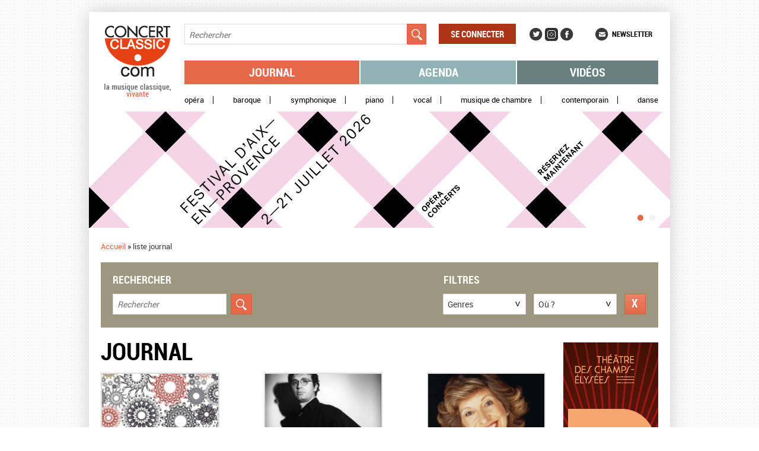

--- FILE ---
content_type: text/html; charset=utf-8
request_url: https://www.concertclassic.com/articles?fulltext_search=&page=897
body_size: 48982
content:
<!DOCTYPE html PUBLIC "-//W3C//DTD HTML+RDFa 1.1//EN">
<html lang="fr" dir="ltr"
  xmlns:content="http://purl.org/rss/1.0/modules/content/"
  xmlns:dc="http://purl.org/dc/terms/"
  xmlns:foaf="http://xmlns.com/foaf/0.1/"
  xmlns:og="http://ogp.me/ns#"
  xmlns:rdfs="http://www.w3.org/2000/01/rdf-schema#"
  xmlns:sioc="http://rdfs.org/sioc/ns#"
  xmlns:sioct="http://rdfs.org/sioc/types#"
  xmlns:skos="http://www.w3.org/2004/02/skos/core#"
  xmlns:xsd="http://www.w3.org/2001/XMLSchema#">
<head profile="http://www.w3.org/1999/xhtml/vocab">
  <meta charset="utf-8" />
<meta name="description" content="Concertclassic.com - la musique classique, vivante - est le site des concerts de musique classique : journal, agenda, vidéo et newsletter" />
<meta name="generator" content="Drupal 7 (http://drupal.org)" />
<link rel="canonical" href="https://www.concertclassic.com/articles" />
<link rel="shortlink" href="https://www.concertclassic.com/articles" />
<meta name="dcterms.title" content="Journal" />
<meta name="dcterms.type" content="Text" />
<meta name="dcterms.format" content="text/html" />
<meta property="og:site_name" content="Concertclassic" />
<meta property="og:title" content="Journal" />
<meta property="og:type" content="article" />
<meta property="og:url" content="https://www.concertclassic.com/articles" />
<link rel="shortcut icon" href="https://www.concertclassic.com/sites/all/themes/concertclassic/favicon.png" type="image/png" />
  <meta http-equiv="X-UA-Compatible" content="IE=edge,chrome=1">
  <meta name="viewport" content="width=device-width, initial-scale=1, maximum-scale=1">
  <title>Journal | Concertclassic</title>
  <link type="text/css" rel="stylesheet" href="https://www.concertclassic.com/sites/default/files/css/css_kShW4RPmRstZ3SpIC-ZvVGNFVAi0WEMuCnI0ZkYIaFw.css" media="all" />
<link type="text/css" rel="stylesheet" href="https://www.concertclassic.com/sites/default/files/css/css_pP5Nj95rGUVBDPu7hPnhP8bd4amHo9pTboKQ52EbnDg.css" media="all" />
<link type="text/css" rel="stylesheet" href="https://www.concertclassic.com/sites/default/files/css/css__r408iefJFDp7tkJY64xde0BtyLdHU1-GytpTja6H4w.css" media="all" />
<link type="text/css" rel="stylesheet" href="https://www.concertclassic.com/sites/default/files/css/css_TYJqcbq5hoMWP3Ybmu5GxcuFdG0QNK2ohhb_nazhlBc.css" media="all" />
<link type="text/css" rel="stylesheet" href="https://www.concertclassic.com/sites/default/files/css/css_Zd0paT34kpsP0vn-mABFmzbAz2e3KlZDSjWfYEDkAiA.css" media="screen" />
<link type="text/css" rel="stylesheet" href="https://www.concertclassic.com/sites/default/files/css/css_kiJQgcJez_jIwow0S6Ht29xPa5-uXtEQWQSV68xPAJg.css" media="print" />
<link type="text/css" rel="stylesheet" href="https://www.concertclassic.com/sites/default/files/css/css_47DEQpj8HBSa-_TImW-5JCeuQeRkm5NMpJWZG3hSuFU.css" media="all" />
  <script src="https://www.concertclassic.com/sites/default/files/js/js_hulMQeqjF8ve0NZMub5AoK8cNJYigyJDRVHqsNsO5gQ.js"></script>
<script src="https://www.concertclassic.com/sites/default/files/js/js_Trg9B0MucFYH610EsDn2yiij4yl8ahGj-6Fcakev_nU.js"></script>
<script src="https://www.concertclassic.com/sites/default/files/js/js_Eitd76bxjZ9igdxkrCgQ8ScGfvlVvLbEAsMMmGoVhWc.js"></script>
<script src="https://www.concertclassic.com/sites/default/files/js/js_LWz6B6IkUTUOmpQ0RVkZ0OgMbca9PNQji8PcR0J6_Gw.js"></script>
<script src="https://www.googletagmanager.com/gtag/js?id=G-1Q7KQJFL39"></script>
<script>window.google_analytics_uacct = "G-1Q7KQJFL39";window.dataLayer = window.dataLayer || [];function gtag(){dataLayer.push(arguments)};gtag("js", new Date());gtag("set", "developer_id.dMDhkMT", true);gtag("config", "G-1Q7KQJFL39", {"groups":"default","allow_ad_personalization_signals":false});</script>
<script src="https://www.concertclassic.com/sites/default/files/js/js_k191mGUKVdoNVJki4MFlKmuh3G6su9AdbnOoAhNaZ_k.js"></script>
<script src="https://www.concertclassic.com/sites/default/files/js/js_n85sVMoNBanS4ylWU-xRnz_NdvNjX2mr8ibZB3-DlxM.js"></script>
<script>jQuery.extend(Drupal.settings, {"basePath":"\/","pathPrefix":"","ajaxPageState":{"theme":"concertclassic","theme_token":"VC5K8w9hEsx6LZDlIFjyuLw3ZOnoEob3azZAHs4IbFc","js":{"sites\/all\/modules\/jquery_update\/replace\/jquery\/1.7\/jquery.min.js":1,"misc\/jquery.once.js":1,"misc\/drupal.js":1,"sites\/all\/modules\/jquery_update\/replace\/ui\/ui\/minified\/jquery.ui.core.min.js":1,"sites\/all\/modules\/jquery_update\/replace\/ui\/external\/jquery.cookie.js":1,"sites\/all\/modules\/jquery_update\/replace\/misc\/jquery.form.min.js":1,"sites\/all\/modules\/jquery_update\/replace\/misc\/1.7\/states.js":1,"misc\/ajax.js":1,"sites\/all\/modules\/visualization\/js\/visualization.js":1,"public:\/\/languages\/fr_sX3prsPIZv5aeCm0qMu4_uQJPTMwQsZ93V6i7KmTRqk.js":1,"sites\/all\/modules\/lightbox2\/js\/lightbox.js":1,"misc\/progress.js":1,"sites\/all\/modules\/ctools\/js\/modal.js":1,"sites\/all\/modules\/modal_forms\/js\/modal_forms_popup.js":1,"sites\/all\/modules\/google_analytics\/googleanalytics.js":1,"https:\/\/www.googletagmanager.com\/gtag\/js?id=G-1Q7KQJFL39":1,"0":1,"sites\/all\/modules\/custom\/cc_ads\/trackOutboundLink.js":1,"sites\/all\/modules\/ctools\/js\/auto-submit.js":1,"sites\/all\/modules\/facetapi\/facetapi.js":1,"sites\/all\/themes\/concertclassic\/js\/jquery.horizontal-paging.js":1,"sites\/all\/themes\/concertclassic\/js\/jquery.customSelect.min.js":1,"sites\/all\/themes\/concertclassic\/js\/jquery.scrollTo.js":1,"sites\/all\/themes\/concertclassic\/js\/jquery.ellipsis.min.js":1,"sites\/all\/themes\/concertclassic\/js\/jquery.nicescroll.min.js":1,"sites\/all\/themes\/concertclassic\/js\/script.js":1},"css":{"modules\/system\/system.base.css":1,"modules\/system\/system.menus.css":1,"modules\/system\/system.messages.css":1,"modules\/system\/system.theme.css":1,"misc\/ui\/jquery.ui.core.css":1,"misc\/ui\/jquery.ui.theme.css":1,"sites\/all\/modules\/date\/date_api\/date.css":1,"sites\/all\/modules\/date\/date_popup\/themes\/datepicker.1.7.css":1,"modules\/field\/theme\/field.css":1,"modules\/node\/node.css":1,"modules\/search\/search.css":1,"modules\/user\/user.css":1,"sites\/all\/modules\/views\/css\/views.css":1,"sites\/all\/modules\/_features\/cc_twb_css_global\/cc_twb_css_global.css":1,"sites\/all\/modules\/ckeditor\/ckeditor.css":1,"sites\/all\/modules\/ctools\/css\/ctools.css":1,"sites\/all\/modules\/lightbox2\/css\/lightbox.css":1,"sites\/all\/modules\/ctools\/css\/modal.css":1,"sites\/all\/modules\/modal_forms\/css\/modal_forms_popup.css":1,"sites\/all\/modules\/panels\/css\/panels.css":1,"sites\/all\/modules\/asset\/css\/assets.css":1,"sites\/all\/modules\/_features\/cc_core\/css\/asset_search_widget.css":1,"sites\/all\/themes\/concertclassic\/css\/concertclassic\/horizontal-paging.css":1,"sites\/all\/themes\/concertclassic\/scss\/style.scss":1,"sites\/all\/themes\/concertclassic\/print.css":1,"sites\/all\/themes\/concertclassic\/modules\/filter\/filter.css":1,"sites\/all\/themes\/concertclassic\/modules\/system\/system.menus.css":1}},"lightbox2":{"rtl":"0","file_path":"\/(\\w\\w\/)public:\/","default_image":"\/sites\/all\/modules\/lightbox2\/images\/brokenimage.jpg","border_size":10,"font_color":"000","box_color":"fff","top_position":"","overlay_opacity":"0.8","overlay_color":"000","disable_close_click":true,"resize_sequence":0,"resize_speed":400,"fade_in_speed":400,"slide_down_speed":600,"use_alt_layout":false,"disable_resize":false,"disable_zoom":false,"force_show_nav":false,"show_caption":true,"loop_items":false,"node_link_text":"View Image Details","node_link_target":false,"image_count":"Image !current of !total","video_count":"Video !current of !total","page_count":"Page !current of !total","lite_press_x_close":"press \u003Ca href=\u0022#\u0022 onclick=\u0022hideLightbox(); return FALSE;\u0022\u003E\u003Ckbd\u003Ex\u003C\/kbd\u003E\u003C\/a\u003E to close","download_link_text":"","enable_login":false,"enable_contact":false,"keys_close":"c x 27","keys_previous":"p 37","keys_next":"n 39","keys_zoom":"z","keys_play_pause":"32","display_image_size":"original","image_node_sizes":"()","trigger_lightbox_classes":"","trigger_lightbox_group_classes":"","trigger_slideshow_classes":"","trigger_lightframe_classes":"","trigger_lightframe_group_classes":"","custom_class_handler":0,"custom_trigger_classes":"","disable_for_gallery_lists":true,"disable_for_acidfree_gallery_lists":true,"enable_acidfree_videos":true,"slideshow_interval":5000,"slideshow_automatic_start":true,"slideshow_automatic_exit":true,"show_play_pause":true,"pause_on_next_click":false,"pause_on_previous_click":true,"loop_slides":false,"iframe_width":800,"iframe_height":600,"iframe_border":0,"enable_video":false},"CToolsModal":{"loadingText":"Loading...","closeText":"Close Window","closeImage":"\u003Cimg typeof=\u0022foaf:Image\u0022 src=\u0022https:\/\/www.concertclassic.com\/sites\/all\/modules\/ctools\/images\/icon-close-window.png\u0022 alt=\u0022Fermer la fen\u00eatre\u0022 title=\u0022Fermer la fen\u00eatre\u0022 \/\u003E","throbber":"\u003Cimg typeof=\u0022foaf:Image\u0022 src=\u0022https:\/\/www.concertclassic.com\/sites\/all\/modules\/ctools\/images\/throbber.gif\u0022 alt=\u0022En cours de chargement\u0022 title=\u0022Loading...\u0022 \/\u003E"},"modal-popup-small":{"modalSize":{"type":"fixed","width":300,"height":300},"modalOptions":{"opacity":0.85,"background":"#000"},"animation":"fadeIn","modalTheme":"ModalFormsPopup","throbber":"\u003Cimg typeof=\u0022foaf:Image\u0022 src=\u0022https:\/\/www.concertclassic.com\/sites\/all\/modules\/modal_forms\/images\/loading_animation.gif\u0022 alt=\u0022Loading...\u0022 title=\u0022En cours de chargement\u0022 \/\u003E","closeText":"Fermer"},"modal-popup-medium":{"modalSize":{"type":"fixed","width":550,"height":450},"modalOptions":{"opacity":0.85,"background":"#000"},"animation":"fadeIn","modalTheme":"ModalFormsPopup","throbber":"\u003Cimg typeof=\u0022foaf:Image\u0022 src=\u0022https:\/\/www.concertclassic.com\/sites\/all\/modules\/modal_forms\/images\/loading_animation.gif\u0022 alt=\u0022Loading...\u0022 title=\u0022En cours de chargement\u0022 \/\u003E","closeText":"Fermer"},"modal-popup-large":{"modalSize":{"type":"scale","width":0.8,"height":0.8},"modalOptions":{"opacity":0.85,"background":"#000"},"animation":"fadeIn","modalTheme":"ModalFormsPopup","throbber":"\u003Cimg typeof=\u0022foaf:Image\u0022 src=\u0022https:\/\/www.concertclassic.com\/sites\/all\/modules\/modal_forms\/images\/loading_animation.gif\u0022 alt=\u0022Loading...\u0022 title=\u0022En cours de chargement\u0022 \/\u003E","closeText":"Fermer"},"states":{"#edit-fulltext-search":{"visible":{":input[name=\u0022options[operator]\u0022],dummy-empty":{"!value":"empty"},":input[name=\u0022options[operator]\u0022],dummy-not-empty":{"!value":"not empty"}}}},"urlIsAjaxTrusted":{"\/":true,"\/search_results":true,"\/articles":true,"\/articles?fulltext_search=\u0026page=897":true},"googleanalytics":{"account":["G-1Q7KQJFL39"],"trackOutbound":1,"trackMailto":1,"trackDownload":1,"trackDownloadExtensions":"7z|aac|arc|arj|asf|asx|avi|bin|csv|doc(x|m)?|dot(x|m)?|exe|flv|gif|gz|gzip|hqx|jar|jpe?g|js|mp(2|3|4|e?g)|mov(ie)?|msi|msp|pdf|phps|png|ppt(x|m)?|pot(x|m)?|pps(x|m)?|ppam|sld(x|m)?|thmx|qtm?|ra(m|r)?|sea|sit|tar|tgz|torrent|txt|wav|wma|wmv|wpd|xls(x|m|b)?|xlt(x|m)|xlam|xml|z|zip"},"facetapi":{"facets":[{"limit":"20","id":"facetapi-facet-search-apiarticles-block-field-genre","searcher":"search_api@articles","realmName":"block","facetName":"field_genre","queryType":null,"widget":"cc_facetapi_select_dropdowns"},{"limit":"0","id":"facetapi-facet-search-apiarticles-block-field-related-region-index","searcher":"search_api@articles","realmName":"block","facetName":"field_related_region_index","queryType":null,"widget":"cc_facetapi_select_dropdowns"},{"limit":"20","id":"facetapi-facet-search-apiarticles-block-field-place-region","searcher":"search_api@articles","realmName":"block","facetName":"field_place_region","queryType":null,"widget":"cc_facetapi_select_dropdowns"}]}});</script>
      <!--[if lt IE 9]>
      <script src="'https://raw.github.com/scottjehl/Respond/master/respond.min.js'"></script><script src="'http://html5shim.googlecode.com/svn/trunk/html5.js'"></script>    <![endif]-->
  </head>
<body class="html not-front not-logged-in no-sidebars page-articles   i18n-fr" >
  <div id="skip-link">
    <a href="#main-content" class="element-invisible element-focusable">Aller au contenu principal</a>
  </div>
    <div class="messages-area">
  </div>
<div class="wrapper">
  <div class="max-width">
    <div class="fixed-width">
      <div class="wrapperMain">
        <div class="wrapperMainInner">
                      <header class="mainHeader">
              
<div class="pane page-logo clearfix" >
  
  
  
  <a href="/" rel="home" id="logo" title="Accueil"><img src="https://www.concertclassic.com/sites/all/themes/concertclassic/logo.png" alt="Accueil" /></a>
  
  </div>

<div class="pane views-0e29d557906d22ba270621b1acfe2558 clearfix" >
  
  
  
  <form action="/search_results" method="get" id="views-exposed-form-search-latest-shows-panel-pane-1" accept-charset="UTF-8"><div><div class="views-exposed-form">
  <div class="views-exposed-widgets clearfix">
          <div id="edit-fulltext-search-wrapper" class="views-exposed-widget views-widget-filter-search_api_views_fulltext">
                        <div class="views-widget">
          <div class="form-item form-type-textfield form-item-fulltext-search">
 <input placeholder="Rechercher" type="text" id="edit-fulltext-search" name="fulltext_search" value="" size="30" maxlength="128" class="form-text" />
</div>
        </div>
              </div>
                    <div class="views-exposed-widget views-submit-button">
      <input type="submit" id="edit-submit-search-latest-shows" name="" value="Appliquer" class="form-submit" />    </div>
      </div>
</div>
</div></form>
  
  </div>

<div class="pane system-user-menu clearfix" >
  
      <h2 class="pane-title">Menu utilisateur</h2>
  
  
  <ul class="menu clearfix"><li class="first last leaf level-1 top-level"><a href="/user/login">Se connecter</a></li>
</ul>
  
  </div>

<div class="pane menu-menu-social-networks-menu clearfix" >
  
      <h2 class="pane-title">Social Networks Menu</h2>
  
  
  <ul class="menu clearfix"><li class="first leaf level-1 top-level"><a href="https://twitter.com/concertclassic" target="_blank">Twitter</a></li>
<li class="leaf level-1 top-level"><a href="https://www.instagram.com/concertclassic.com__magazine/" class="instagram">Instagram</a></li>
<li class="last leaf level-1 top-level"><a href="https://www.facebook.com/concertclassic" target="_blank">Facebook</a></li>
</ul>
  
  </div>

<div class="pane menu-menu-newsletter clearfix" >
  
  
  
  <ul class="menu clearfix"><li class="first last leaf level-1 top-level"><a href="/newsletter/subscription">Newsletter</a></li>
</ul>
  
  </div>

<div class="pane system-main-menu clearfix" >
  
      <h2 class="pane-title">Menu principal</h2>
  
  
  <ul class="menu clearfix"><li class="first leaf active-trail level-1 top-level"><a href="/articles" class="active-trail active">Journal</a></li>
<li class="leaf level-1 top-level"><a href="/agenda">Agenda</a></li>
<li class="last leaf level-1 top-level"><a href="/video">Vidéos</a></li>
</ul>
  
  </div>

<div class="pane menu-menu-secondary-menu clearfix" >
  
      <h2 class="pane-title">Menu secondaire</h2>
  
  
  <ul class="menu clearfix"><li class="first leaf level-1 top-level"><a href="/genre/Op%C3%A9ra">Opéra</a></li>
<li class="leaf level-1 top-level"><a href="/genre/Baroque">Baroque</a></li>
<li class="leaf level-1 top-level"><a href="/genre/Symphonique">Symphonique</a></li>
<li class="leaf level-1 top-level"><a href="/genre/Piano">Piano</a></li>
<li class="leaf level-1 top-level"><a href="/genre/Vocal">Vocal</a></li>
<li class="leaf level-1 top-level"><a href="/genre/Musique%20de%20chambre">Musique de chambre</a></li>
<li class="leaf level-1 top-level"><a href="/genre/Contemporain">Contemporain</a></li>
<li class="last leaf level-1 top-level"><a href="/genre/Danse">Danse</a></li>
</ul>
  
  </div>

<div class="pane ad clearfix" >
  
  
  
  <div class="header-slideshow-ad-zone ad-zone-wrapper"><div class="view view-ad view-display-panel-pane-1">
        
  
  
      <div class="view-content">
        <div class="views-row views-row-1 views-row-odd views-row-first">
    <div  about="/content/mega-banniere-aix-en-provence-2026-2" typeof="sioc:Item foaf:Document" class="ds-1col node ads view-mode-cc_ads clearfix">

  
  <div class="ad-banner clearfix">
            <div class="field-item even"><a href="https://billetterie.festival-aix.com/api/1/samp/registerVisit?tracker=WB/nhvi5pzUN/9hLKgL8&amp;organization=16261&amp;seasonId=10229528511611&amp;posId=634742278&amp;utm_source=ad&amp;utm_medium=concert_classic&amp;utm_campaign=ad_concert_classic_TPS1&amp;redirectTo=https%3A//festival-aix.com/%3Futm_source%3Dad%26utm_medium%3Dconcert_classic%26utm_campaign%3Dad_concert_classic_TPS1" target="_blank" onClick="trackOutboundLink(this, &#039;Header slideshow - mega banniere aix en provence 2026 2&#039;, &#039;https://billetterie.festival-aix.com/api/1/samp/registerVisit?tracker=WB/nhvi5pzUN/9hLKgL8&amp;organization=16261&amp;seasonId=10229528511611&amp;posId=634742278&amp;utm_source=ad&amp;utm_medium=concert_classic&amp;utm_campaign=ad_concert_classic_TPS1&amp;redirectTo=https%3A//festival-aix.com/%3Futm_source%3Dad%26utm_medium%3Dconcert_classic%26utm_campaign%3Dad_concert_classic_TPS1&#039;, 1); return false;" class="ad-zoneheader-slideshow ad-namemega-banniere-aix-en-provence-2026-2"><img typeof="foaf:Image" src="https://www.concertclassic.com/sites/default/files/styles/adv_slideshow/public/plan_media_2026_concertclassic_980x196_ok.jpg?itok=wW0QbI7J" alt="" /></a></div>
    </div>
</div>

  </div>
  <div class="views-row views-row-2 views-row-even views-row-last">
    <div  about="/content/mega-banniere-pathe-2026-01" typeof="sioc:Item foaf:Document" class="ds-1col node ads view-mode-cc_ads clearfix">

  
  <div class="ad-banner clearfix">
            <div class="field-item even"><a href="https://www.operadeparisaucinema.com/?title=un-bal-masque" target="_blank" onClick="trackOutboundLink(this, &#039;Header slideshow - Mega bannière Pathé 2026 01&#039;, &#039;https://www.operadeparisaucinema.com/?title=un-bal-masque&#039;, 1); return false;" class="ad-zoneheader-slideshow ad-namemega-bannière-pathé-2026-01"><img typeof="foaf:Image" src="https://www.concertclassic.com/sites/default/files/styles/adv_slideshow/public/un_bal_masque_megabanniere_980x196.png?itok=a2_4gx4s" alt="" /></a></div>
    </div>
</div>

  </div>
    </div>
  
  
  
  
  
  
</div></div>
  
  </div>

<div class="pane page-breadcrumb clearfix" >
  
  
  
  <h2 class="element-invisible">Vous êtes ici</h2><nav class="breadcrumb" role="navigation"><a href="/">Accueil</a> » <span >liste journal</span></nav>
  
  </div>

<div class="pane global-search-form-articles clearfix" >
  
      <h2 class="pane-title"><span>Rechercher</span><span>Filtres</span></h2>
  
  
  

<div class="pane views-1d2d88016b783f4cac0cbe3d2038f0f5 clearfix" >
  
  
  
  <form action="/articles" method="get" id="views-exposed-form-search-latest-shows-panel-pane-2" accept-charset="UTF-8"><div><div class="views-exposed-form">
  <div class="views-exposed-widgets clearfix">
          <div id="edit-fulltext-search-wrapper" class="views-exposed-widget views-widget-filter-search_api_views_fulltext">
                        <div class="views-widget">
          <div class="form-item form-type-textfield form-item-fulltext-search">
 <input placeholder="Rechercher" type="text" id="edit-fulltext-search" name="fulltext_search" value="" size="30" maxlength="128" class="form-text" />
</div>
        </div>
              </div>
          <div id="edit-field-event-date-wrapper" class="views-exposed-widget views-widget-filter-field_event_date">
                        <div class="views-widget">
                  </div>
              </div>
                    <div class="views-exposed-widget views-submit-button">
      <input type="submit" id="edit-submit-search-latest-shows" name="" value="Appliquer" class="form-submit" />    </div>
      </div>
</div>
</div></form>
  
  </div>

<div class="pane facetapi-EQHJekfh9k0q6omHmu043j060da1BbYB clearfix" >
  
  
  
  <div class="form-item form-type-select">
 <select onchange="top.location.href=document.getElementById(&#039;cc_facetapi_select_facet_form_1&#039;).options[document.getElementById(&#039;cc_facetapi_select_facet_form_1&#039;).selectedIndex].value" id="cc_facetapi_select_facet_form_1" class="form-select"><option value="#active" selected="selected">Genres</option><option value="/articles/genre/Baroque?fulltext_search=" class="option-level-1">Baroque</option><option value="/articles/genre/Contemporain?fulltext_search=" class="option-level-1">Contemporain</option><option value="/articles/genre/Danse?fulltext_search=" class="option-level-1">Danse</option><option value="/articles/genre/Musique%20de%20chambre?fulltext_search=" class="option-level-1">Musique de chambre</option><option value="/articles/genre/Op%C3%A9ra?fulltext_search=" class="option-level-1">Opéra</option><option value="/articles/genre/Piano?fulltext_search=" class="option-level-1">Piano</option><option value="/articles/genre/Symphonique?fulltext_search=" class="option-level-1">Symphonique</option><option value="/articles/genre/Vocal?fulltext_search=" class="option-level-1">Vocal</option></select>
</div>
<input class="facetapi-select-submit form-submit" style="display:none;" type="submit" name="op" value="Validez" />
  
  </div>

<div class="pane facetapi-P0RnJc21MN6hVPRiyGr07yL0rqrpZpYk clearfix" >
  
  
  
  <div class="form-item form-type-select">
 <select onchange="top.location.href=document.getElementById(&#039;cc_facetapi_select_facet_form_2&#039;).options[document.getElementById(&#039;cc_facetapi_select_facet_form_2&#039;).selectedIndex].value" id="cc_facetapi_select_facet_form_2" class="form-select"><option value="#active" selected="selected">Où ?</option><option value="/articles/related_region/France?fulltext_search=" class="option-level-1">France</option><option value="/articles/related_region/Centre-490?fulltext_search=" class="option-level-2">Centre</option><option value="/articles/related_region/Nord%20Est?fulltext_search=" class="option-level-2">Nord Est</option><option value="/articles/related_region/Nord%20Ouest?fulltext_search=" class="option-level-2">Nord Ouest</option><option value="/articles/related_region/Paris%20Ile%20de%20France?fulltext_search=" class="option-level-2">Paris Ile de France</option><option value="/articles/related_region/Sud%20Est?fulltext_search=" class="option-level-2">Sud Est</option><option value="/articles/related_region/Sud%20Ouest?fulltext_search=" class="option-level-2">Sud Ouest</option></select>
</div>
<input class="facetapi-select-submit form-submit" style="display:none;" type="submit" name="op" value="Validez" />
  
  </div>

<div class="pane select-current-search-path clearfix "  id="search-path-3">
  
  
  
  <form action="/articles?fulltext_search=&amp;page=897" method="post" id="cc-current-search-path-form" accept-charset="UTF-8"><div><div class="form-item form-type-select form-item-current-search-path">
 <select class="current-search-path-selectbox ctools-auto-submit form-select" id="edit-current-search-path" name="current_search_path"><option value="articles" selected="selected">Journal</option><option value="agenda_list">Agenda</option><option value="videos">Video</option></select>
</div>
<input class="current-search-path-submit ctools-auto-submit-click form-submit" style="display:none;" type="submit" id="edit-submit" name="op" value="Validez" /><input type="hidden" name="form_build_id" value="form-momFcSv5PabZgVZcn2ZGMY7aZDSDG2Tnv9JCX9Gus9g" />
<input type="hidden" name="form_id" value="cc_current_search_path_form" />
</div></form>
  
  </div>

<div class="pane facet-reset-button clearfix" >
  
  
  
  <div class="cc-facet-reset-button-link articles">
    <div class ="facet-reset-link">
        <a href="/articles" class="facet-reset-button-link articles active">Réinitialiser</a>    </div>
</div>
  
  </div>

  
  </div>
            </header>
                    <div class="left-side-content">
                          <div class="mainContent" role="main">
                
<div class="pane page-content clearfix" >
  
      <h2 class="pane-title">Journal</h2>
  
  
  

<div class="pane articles-listing-articles clearfix" >
  
  
  
  <div class="view view-articles view-display-listing-articles">
        
  
  
      <div class="view-content">
      <div class="item-list">    <ul>          <li class="views-row views-row-1 views-row-odd views-row-first">  
  <div class="views-field views-field-field-article-picture">        <span class="field-content"><a href="/article/paris-compte-rendu-pierre-laurent-aimard-un-piano-moderne-et-eloquent"><div  class="asset-wrapper asset aid-2691 asset-picture"><div class="content">
  <div class="field-asset-image clearfix" data-edit-id="asset/2691/field_asset_image/und/picture_small">
            <div class="field-item even"><img typeof="foaf:Image" src="https://www.concertclassic.com/sites/default/files/styles/asset_picture_small_200x125/public/defaut-journal-2013_0.gif?itok=yYUq1qKM" width="200" height="125" alt="" /></div>
    </div>
</div>
</div>
</a></span>  </div>  
  <div class="views-field views-field-created">        <span class="field-content">14 Novembre 2008</span>  </div>  
  <div class="views-field views-field-title">        <span class="field-content"><a href="/article/paris-compte-rendu-pierre-laurent-aimard-un-piano-moderne-et-eloquent">Paris - Compte-rendu - Pierre-Laurent Aimard : un piano moderne et éloquent</a></span>  </div>  
  <div class="views-field views-field-field-journalist">        <span class="field-content">Jean-Guillaume LEBRUN</span>  </div>  
  <div class="views-field views-field-field-body">        <span class="field-content">Membre fondateur de l’Ensemble intercontemporain où il a côtoyé quotidiennement la création musicale pendant plus de dix-huit ans, Pierre-Laurent Aimard était...</span>  </div></li>
          <li class="views-row views-row-2 views-row-even">  
  <div class="views-field views-field-field-article-picture">        <span class="field-content"><a href="/article/paris-compte-rendu-quelques-visages-de-lorgue"><div  class="asset-wrapper asset aid-4356 asset-picture"><div class="content">
  <div class="field-asset-image clearfix" data-edit-id="asset/4356/field_asset_image/und/picture_small">
            <div class="field-item even"><img typeof="foaf:Image" src="https://www.concertclassic.com/sites/default/files/styles/asset_picture_small_200x125/public/A2345_Thierry_Escaich_gd.gif?itok=_IiKjZ9T" width="200" height="125" /></div>
    </div>
</div>
</div>
</a></span>  </div>  
  <div class="views-field views-field-created">        <span class="field-content">13 Novembre 2008</span>  </div>  
  <div class="views-field views-field-title">        <span class="field-content"><a href="/article/paris-compte-rendu-quelques-visages-de-lorgue">Paris - Compte-rendu : Quelques visages de l'orgue</a></span>  </div>  
  <div class="views-field views-field-field-journalist">        <span class="field-content">Michel ROUBINET</span>  </div>  
  <div class="views-field views-field-field-body">        <span class="field-content">Climat bienfaisant, dans la lumineuse acoustique de Saint-Étienne-du-Mont, pour ce cinquième concert des Paris de la Musique, « festival classique et...</span>  </div></li>
          <li class="views-row views-row-3 views-row-odd">  
  <div class="views-field views-field-field-article-picture">        <span class="field-content"><a href="/article/paris-compte-rendu-un-bestiaire-pour-dame-felicity"><div  class="asset-wrapper asset aid-2722 asset-picture"><div class="content">
  <div class="field-asset-image clearfix" data-edit-id="asset/2722/field_asset_image/und/picture_small">
            <div class="field-item even"><img typeof="foaf:Image" src="https://www.concertclassic.com/sites/default/files/styles/asset_picture_small_200x125/public/A4804_Felicity_Lott_gd.gif?itok=CLxYyl_a" width="200" height="125" /></div>
    </div>
</div>
</div>
</a></span>  </div>  
  <div class="views-field views-field-created">        <span class="field-content">12 Novembre 2008</span>  </div>  
  <div class="views-field views-field-title">        <span class="field-content"><a href="/article/paris-compte-rendu-un-bestiaire-pour-dame-felicity">Paris - Compte-rendu - Un Bestiaire pour Dame Felicity</a></span>  </div>  
  <div class="views-field views-field-field-journalist">        <span class="field-content">François LESUEUR</span>  </div>  
  <div class="views-field views-field-field-body">        <span class="field-content">
Le quatrième des six concerts programmés dans le cadre du 6ème Festival "Les Paris de la musique", disposait d'un atout maître dans son jeu : la présence de...</span>  </div></li>
          <li class="views-row views-row-4 views-row-even">  
  <div class="views-field views-field-field-article-picture">        <span class="field-content"><a href="/article/musee-dorsay-vivement-le-mardi"><div  class="asset-wrapper asset aid-2691 asset-picture"><div class="content">
  <div class="field-asset-image clearfix" data-edit-id="asset/2691/field_asset_image/und/picture_small">
            <div class="field-item even"><img typeof="foaf:Image" src="https://www.concertclassic.com/sites/default/files/styles/asset_picture_small_200x125/public/defaut-journal-2013_0.gif?itok=yYUq1qKM" width="200" height="125" alt="" /></div>
    </div>
</div>
</div>
</a></span>  </div>  
  <div class="views-field views-field-created">        <span class="field-content">11 Novembre 2008</span>  </div>  
  <div class="views-field views-field-title">        <span class="field-content"><a href="/article/musee-dorsay-vivement-le-mardi">Musée d’Orsay : vivement le mardi !</a></span>  </div>  
  <div class="views-field views-field-field-journalist">        <span class="field-content">Alain COCHARD</span>  </div>  
  <div class="views-field views-field-field-body">        <span class="field-content">Depuis la fin septembre, l’Auditorium du Musée d’Orsay a gâté les amateurs de mélodie et de lied avec le début du cycle « L’art de l’accompagnement vocal »....</span>  </div></li>
          <li class="views-row views-row-5 views-row-odd">  
  <div class="views-field views-field-field-article-picture">        <span class="field-content"><a href="/article/paris-compte-rendu-energie-et-style-cedric-tiberghien-avec-lorchestre-du-conservatoire-de"><div  class="asset-wrapper asset aid-4350 asset-picture"><div class="content">
  <div class="field-asset-image clearfix" data-edit-id="asset/4350/field_asset_image/und/picture_small">
            <div class="field-item even"><img typeof="foaf:Image" src="https://www.concertclassic.com/sites/default/files/styles/asset_picture_small_200x125/public/A2339_Cedric_Tiberghien_gd.gif?itok=D_AO_ptl" width="200" height="125" /></div>
    </div>
</div>
</div>
</a></span>  </div>  
  <div class="views-field views-field-created">        <span class="field-content">11 Novembre 2008</span>  </div>  
  <div class="views-field views-field-title">        <span class="field-content"><a href="/article/paris-compte-rendu-energie-et-style-cedric-tiberghien-avec-lorchestre-du-conservatoire-de">Paris - Compte-rendu : Energie et style, Cédric Tiberghien avec l’Orchestre du Conservatoire de Paris</a></span>  </div>  
  <div class="views-field views-field-field-journalist">        <span class="field-content">Michel LE NAOUR</span>  </div>  
  <div class="views-field views-field-field-body">        <span class="field-content">En dix ans, depuis sa victoire au concert Long-Thibaud, le pianiste français Cédric Tiberghien s’est affirmé comme l’un des interprètes majeurs de sa...</span>  </div></li>
          <li class="views-row views-row-6 views-row-even">  
  <div class="views-field views-field-field-article-picture">        <span class="field-content"><a href="/article/paris-compte-rendu-promenade-musicale-au-musee-du-louvre"><div  class="asset-wrapper asset aid-2691 asset-picture"><div class="content">
  <div class="field-asset-image clearfix" data-edit-id="asset/2691/field_asset_image/und/picture_small">
            <div class="field-item even"><img typeof="foaf:Image" src="https://www.concertclassic.com/sites/default/files/styles/asset_picture_small_200x125/public/defaut-journal-2013_0.gif?itok=yYUq1qKM" width="200" height="125" alt="" /></div>
    </div>
</div>
</div>
</a></span>  </div>  
  <div class="views-field views-field-created">        <span class="field-content">11 Novembre 2008</span>  </div>  
  <div class="views-field views-field-title">        <span class="field-content"><a href="/article/paris-compte-rendu-promenade-musicale-au-musee-du-louvre">Paris - Compte-rendu : Promenade musicale au musée du Louvre</a></span>  </div>  
  <div class="views-field views-field-field-journalist">        <span class="field-content">Jean-Guillaume LEBRUN</span>  </div>  
  <div class="views-field views-field-field-body">        <span class="field-content">Après Robert Badinter, Toni Morrison et Anselm Kiefer les années précédentes, le Musée du Louvre ouvre ses portes à Pierre Boulez. L’exposition qui lui est...</span>  </div></li>
          <li class="views-row views-row-7 views-row-odd">  
  <div class="views-field views-field-field-article-picture">        <span class="field-content"><a href="/article/paris-compte-rendu-le-mozart-habite-de-sandrine-piau"><div  class="asset-wrapper asset aid-2691 asset-picture"><div class="content">
  <div class="field-asset-image clearfix" data-edit-id="asset/2691/field_asset_image/und/picture_small">
            <div class="field-item even"><img typeof="foaf:Image" src="https://www.concertclassic.com/sites/default/files/styles/asset_picture_small_200x125/public/defaut-journal-2013_0.gif?itok=yYUq1qKM" width="200" height="125" alt="" /></div>
    </div>
</div>
</div>
</a></span>  </div>  
  <div class="views-field views-field-created">        <span class="field-content">07 Novembre 2008</span>  </div>  
  <div class="views-field views-field-title">        <span class="field-content"><a href="/article/paris-compte-rendu-le-mozart-habite-de-sandrine-piau">Paris - Compte-rendu - Le Mozart habité de Sandrine Piau</a></span>  </div>  
  <div class="views-field views-field-field-journalist">        <span class="field-content">Jacques DOUCELIN</span>  </div>  
  <div class="views-field views-field-field-body">        <span class="field-content">Créé à l'origine pour jouer le répertoire contemporain, l'Orchestre Philharmonique de Radio France a vite emprunté des chemins de traverse le conduisant...</span>  </div></li>
          <li class="views-row views-row-8 views-row-even">  
  <div class="views-field views-field-field-article-picture">        <span class="field-content"><a href="/article/massy-compte-rendu-il-viaggio-reims-une-affaire-qui-roule"><div  class="asset-wrapper asset aid-2691 asset-picture"><div class="content">
  <div class="field-asset-image clearfix" data-edit-id="asset/2691/field_asset_image/und/picture_small">
            <div class="field-item even"><img typeof="foaf:Image" src="https://www.concertclassic.com/sites/default/files/styles/asset_picture_small_200x125/public/defaut-journal-2013_0.gif?itok=yYUq1qKM" width="200" height="125" alt="" /></div>
    </div>
</div>
</div>
</a></span>  </div>  
  <div class="views-field views-field-created">        <span class="field-content">07 Novembre 2008</span>  </div>  
  <div class="views-field views-field-title">        <span class="field-content"><a href="/article/massy-compte-rendu-il-viaggio-reims-une-affaire-qui-roule">Massy - Compte-rendu - Il Viaggio a Reims – Une affaire qui roule !</a></span>  </div>  
  <div class="views-field views-field-field-journalist">        <span class="field-content">Alain COCHARD</span>  </div>  
  <div class="views-field views-field-field-body">        <span class="field-content">Jacques Doucelin vous a fait part de son enthousiasme au lendemain de la première du Viaggio a Reims de Rossini monté à l’initiative du Centre Français de...</span>  </div></li>
          <li class="views-row views-row-9 views-row-odd views-row-last">  
  <div class="views-field views-field-field-article-picture">        <span class="field-content"><a href="/article/amiens-deux-slaves-au-piano"><div  class="asset-wrapper asset aid-2691 asset-picture"><div class="content">
  <div class="field-asset-image clearfix" data-edit-id="asset/2691/field_asset_image/und/picture_small">
            <div class="field-item even"><img typeof="foaf:Image" src="https://www.concertclassic.com/sites/default/files/styles/asset_picture_small_200x125/public/defaut-journal-2013_0.gif?itok=yYUq1qKM" width="200" height="125" alt="" /></div>
    </div>
</div>
</div>
</a></span>  </div>  
  <div class="views-field views-field-created">        <span class="field-content">06 Novembre 2008</span>  </div>  
  <div class="views-field views-field-title">        <span class="field-content"><a href="/article/amiens-deux-slaves-au-piano">Amiens – Deux slaves au piano</a></span>  </div>  
  <div class="views-field views-field-field-journalist">        <span class="field-content">Alain COCHARD</span>  </div>  
  <div class="views-field views-field-field-body">        <span class="field-content">Dire que la Maison de la Culture d’Amiens aime la musique, le piano en particulier, et gâte son public relève de l’euphémisme. Peu après le passage d’Aldo...</span>  </div></li>
      </ul></div>    </div>
  
      <h2 class="element-invisible">Pages</h2><div class="item-list"><ul class="pager"><li class="pager-first first"><a title="Aller à la première page" href="/articles?fulltext_search=">« premier</a></li>
<li class="pager-previous"><a href="/articles?fulltext_search=&amp;page=896">&lt; précédent</a></li>
<li class="pager-ellipsis">…</li>
<li class="pager-item"><a title="Aller à la page 894" href="/articles?fulltext_search=&amp;page=893">894</a></li>
<li class="pager-item"><a title="Aller à la page 895" href="/articles?fulltext_search=&amp;page=894">895</a></li>
<li class="pager-item"><a title="Aller à la page 896" href="/articles?fulltext_search=&amp;page=895">896</a></li>
<li class="pager-item"><a title="Aller à la page 897" href="/articles?fulltext_search=&amp;page=896">897</a></li>
<li class="pager-current">898</li>
<li class="pager-item"><a title="Aller à la page 899" href="/articles?fulltext_search=&amp;page=898">899</a></li>
<li class="pager-item"><a title="Aller à la page 900" href="/articles?fulltext_search=&amp;page=899">900</a></li>
<li class="pager-item"><a title="Aller à la page 901" href="/articles?fulltext_search=&amp;page=900">901</a></li>
<li class="pager-item"><a title="Aller à la page 902" href="/articles?fulltext_search=&amp;page=901">902</a></li>
<li class="pager-ellipsis">…</li>
<li class="pager-next"><a href="/articles?fulltext_search=&amp;page=898">suivant &gt;</a></li>
<li class="pager-last last"><a title="Aller à la dernière page" href="/articles?fulltext_search=&amp;page=1039">dernier »</a></li>
</ul></div>  
  
  
  
  
</div>
  
  </div>

  
  </div>
              </div>
                                  </div>
                      <aside class="sidebar sidebarRight" role="complementary">
              
<div class="pane ad clearfix" >
  
  
  
  <div class="right-column-ad-zone ad-zone-wrapper"><div class="view view-ad view-display-panel-pane-1">
        
  
  
      <div class="view-content">
        <div class="views-row views-row-1 views-row-odd views-row-first">
    <div  about="/content/pbz-2025-02-medee" typeof="sioc:Item foaf:Document" class="ds-1col node ads view-mode-cc_ads clearfix">

  
  <div class="ad-banner clearfix">
            <div class="field-item even"><a href="https://bru-zane.com/fr/stagione-2025-2026/evento/medee/?utm_source=Concertclassic&amp;utm_medium=bannieres&amp;utm_campaign=bannieres_medee_concertclassic&amp;utm_id=Medee_Concertclassic&amp;utm_term=bannieres%2Bmedee%2Bconcertclassic" target="_blank" onClick="trackOutboundLink(this, &#039;Right column - PBZ 2025 02 Medée&#039;, &#039;https://bru-zane.com/fr/stagione-2025-2026/evento/medee/?utm_source=Concertclassic&amp;utm_medium=bannieres&amp;utm_campaign=bannieres_medee_concertclassic&amp;utm_id=Medee_Concertclassic&amp;utm_term=bannieres%2Bmedee%2Bconcertclassic&#039;, 1); return false;" class="ad-zoneright-column ad-namepbz-2025-02-medée"><img typeof="foaf:Image" src="https://www.concertclassic.com/sites/default/files/styles/adv_right_col_3/public/concertclassique_160x600.gif?itok=HGepxPCn" alt="" /></a></div>
    </div>
</div>

  </div>
  <div class="views-row views-row-2 views-row-even">
    <div  about="/content/banniere-piano-4-andras-schif" typeof="sioc:Item foaf:Document" class="ds-1col node ads view-mode-cc_ads clearfix">

  
  <div class="ad-banner clearfix">
            <div class="field-item even"><a href="https://www.piano4etoiles.fr/concert/sir-andras-schif" target="_blank" onClick="trackOutboundLink(this, &#039;Right column - Banniere Piano 4* Andras Schif&#039;, &#039;https://www.piano4etoiles.fr/concert/sir-andras-schif&#039;, 1); return false;" class="ad-zoneright-column ad-namebanniere-piano-4*-andras-schif"><img typeof="foaf:Image" src="https://www.concertclassic.com/sites/default/files/styles/adv_right_col_3/public/concert_classique_-_schiff_fev_26.jpg?itok=8lMgMFYj" alt="" /></a></div>
    </div>
</div>

  </div>
  <div class="views-row views-row-3 views-row-odd">
    <div  about="/content/banniere-newsletter" typeof="sioc:Item foaf:Document" class="ds-1col node ads view-mode-cc_ads clearfix">

  
  <div class="ad-banner clearfix">
            <div class="field-item even"><a href="https://www.concertclassic.com/content/newsletter" target="_blank" onClick="trackOutboundLink(this, &#039;Right column - banniere newsletter&#039;, &#039;https://www.concertclassic.com/content/newsletter&#039;, 1); return false;" class="ad-zoneright-column ad-namebanniere-newsletter"><img typeof="foaf:Image" src="https://www.concertclassic.com/sites/default/files/styles/adv_right_col_3/public/banniere4.2.gif?itok=rbeZTu2L" alt="" /></a></div>
    </div>
</div>

  </div>
  <div class="views-row views-row-4 views-row-even views-row-last">
    <div  about="/content/banniere-verticale-2026-01-feng-moreau" typeof="sioc:Item foaf:Document" class="ds-1col node ads view-mode-cc_ads clearfix">

  
  <div class="ad-banner clearfix">
            <div class="field-item even"><a href="https://www.piano4etoiles.fr/concert/ning-feng-violon-edgar-moreau-violoncelle-nelson-goerner-piano" target="_blank" onClick="trackOutboundLink(this, &#039;Right column - Banniere verticale 2026 01 Feng Moreau&#039;, &#039;https://www.piano4etoiles.fr/concert/ning-feng-violon-edgar-moreau-violoncelle-nelson-goerner-piano&#039;, 1); return false;" class="ad-zoneright-column ad-namebanniere-verticale-2026-01-feng-moreau"><img typeof="foaf:Image" src="https://www.concertclassic.com/sites/default/files/styles/adv_right_col_3/public/concert_classique_-_feng_moreau_goerner_fev_26.jpg?itok=NL6NIVoG" alt="" /></a></div>
    </div>
</div>

  </div>
    </div>
  
  
  
  
  
  
</div></div>
  
  </div>
            </aside>
                    <div class="clearfix"></div>
        </div>
      </div>
    </div>
  </div>
      <footer class="">
      
<div class="pane menu-menu-footer-menu clearfix" >
  
      <h2 class="pane-title">Footer Menu</h2>
  
  
  <ul class="menu clearfix"><li class="first expanded active-trail level-1 top-level"><a href="/homepage_article" class="active-trail">JOURNAL</a><ul class="menu clearfix"><li class="first leaf level-2 secondary"><a href="/articles?fulltext_search=compte-rendu" class="active">Comptes-rendus</a></li>
<li class="leaf level-2 secondary"><a href="/articles?fulltext_search=une%20interview" class="active">Interviews</a></li>
<li class="leaf level-2 secondary"><a href="http://www.concertclassic.com/articles/genre/Op%C3%A9ra">Opéra</a></li>
<li class="leaf level-2 secondary"><a href="https://www.concertclassic.com/articles?fulltext_search=archives+siecle+romantique">Archives du siècle romantique</a></li>
<li class="leaf level-2 secondary"><a href="https://www.concertclassic.com/article/lanneau-du-nibelung-de-richard-wagner-lopera-de-paris-levenement-ring-2026">Le Ring 2026 - Opéra Bastille</a></li>
<li class="leaf level-2 secondary"><a href="https://www.concertclassic.com/articles?fulltext_search=dossier">Les dossiers</a></li>
<li class="leaf level-2 secondary"><a href="https://www.concertclassic.com/articles?fulltext_search=portrait+baroque">Portraits baroques</a></li>
<li class="leaf level-2 secondary"><a href="http://www.concertclassic.com/articles?fulltext_search=le+disque+de+la+semaine">Le Disque de la semaine</a></li>
<li class="leaf active-trail level-2 secondary"><a href="/articles?fulltext_search=dvd" class="active-trail active">Les critiques de DVD</a></li>
<li class="last leaf level-2 secondary"><a href="https://www.concertclassic.com/articles?fulltext_search=abecedaire+ballet">L&#039;Abécédaire du ballet</a></li>
</ul></li>
<li class="expanded level-1 top-level"><a href="/agenda">Les prochains concerts</a><ul class="menu clearfix"><li class="first leaf level-2 secondary"><a href="https://www.concertclassic.com/agenda_list/related_region/Paris%20Ile%20de%20France">Paris et Ile-de-France</a></li>
<li class="leaf level-2 secondary"><a href="https://www.concertclassic.com/agenda_list/related_region/Sud%20Est">PACA et Rhône-Alpes</a></li>
<li class="leaf level-2 secondary"><a href="https://www.concertclassic.com/agenda_list/related_region/Sud%20Ouest">Aquitaine, Languedoc, Limousin, Midi-Pyrénées, Poitou</a></li>
<li class="leaf level-2 secondary"><a href="https://www.concertclassic.com/agenda_list/related_region/Centre-490">Auvergne, Bourgogne, Centre</a></li>
<li class="leaf level-2 secondary"><a href="https://www.concertclassic.com/agenda_list/related_region/Nord%20Est">Alsace, Champagne, Franche-Comté, Lorraine, NPdC, Picardie</a></li>
<li class="leaf level-2 secondary"><a href="https://www.concertclassic.com/agenda_list/related_region/Nord%20Ouest">Basse et Haute Normandie, Bretagne, Pays de la Loire</a></li>
<li class="leaf level-2 secondary"><a href="https://www.concertclassic.com/agenda_list/genre/Baroque">Prochains concerts baroques</a></li>
<li class="leaf level-2 secondary"><a href="https://www.concertclassic.com/agenda_list/genre/Piano">Prochains concerts de piano</a></li>
<li class="leaf level-2 secondary"><a href="https://www.concertclassic.com/agenda_list/genre/Symphonique">Prochains concerts symphoniques</a></li>
<li class="last leaf level-2 secondary"><a href="https://www.concertclassic.com/les-prochains-concerts?fulltext_search=&amp;field_event_date%5Bdate%5D=01%2F09%2F2025">Les saisons 25/26 en France, Suisse, Belgique, Luxembourg</a></li>
</ul></li>
<li class="expanded level-1 top-level"><a href="http://www.concertclassic.com/video">VIDEO</a><ul class="menu clearfix"><li class="first leaf level-2 secondary"><a href="/videos?fulltext_search=interview">Interviews</a></li>
<li class="leaf level-2 secondary"><a href="https://www.concertclassic.com/videos?fulltext_search=extrait+opera">Extrait d&#039;opéras</a></li>
<li class="leaf level-2 secondary"><a href="https://www.concertclassic.com/videos?fulltext_search=coulisses">En coulisses</a></li>
<li class="leaf level-2 secondary"><a href="/videos?fulltext_search=reportage">Reportages</a></li>
<li class="last leaf level-2 secondary"><a href="https://www.concertclassic.com/videos?fulltext_search=story+bande+annonce">Story</a></li>
</ul></li>
<li class="last expanded level-1 top-level"><a href="/content/contact">CONTACT</a><ul class="menu clearfix"><li class="first leaf level-2 secondary"><a href="http://www.concertclassic.com/content/presentation-de-concertclassiccom">Présentation</a></li>
<li class="leaf level-2 secondary"><a href="/content/newsletter">Newsletter</a></li>
<li class="leaf level-2 secondary"><a href="/content/lequipe">L&#039;équipe</a></li>
<li class="leaf level-2 secondary"><a href="http://www.concertclassic.com/content/professionnels">Professionnels</a></li>
<li class="leaf level-2 secondary"><a href="/content/prestations-videos-0">Vidéos</a></li>
<li class="last leaf level-2 secondary"><a href="https://www.concertclassic.com/content/lagenda-collaboratif">L&#039;agenda collaboratif</a></li>
</ul></li>
</ul>
  
  </div>

<div class="pane copyright-pane clearfix" >
  
  
  
  <div><div class="footer-site-address">© CONCERTCLASSIC.COM - handmade in Paris since 2000 I Partenaire de 3foisc.com, Agence digitale culturelle </div></div>
  
  </div>
    </footer>
  </div>  </body>
